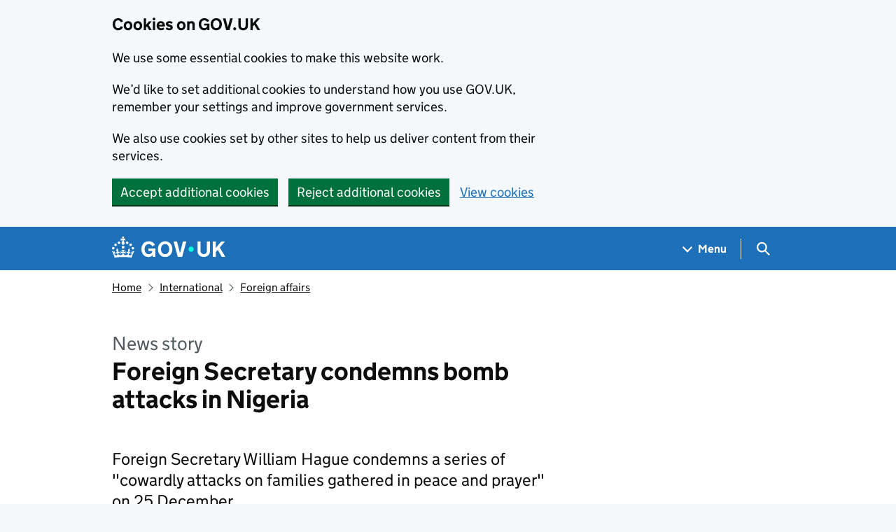

--- FILE ---
content_type: text/javascript
request_url: https://www.gov.uk/assets/frontend/govuk_publishing_components/rum-custom-data-b9e1806d1da2fa8ef1855d01aa71ba5eb0afc010dd2c4de3672cc7c7a39b0c8c.js
body_size: -300
content:
!function(){if("undefined"==typeof LUX)return;const e=performance.getEntriesByType("navigation")[0];if(!e)return;LUX.addData("http-protocol",e.nextHopProtocol);const n=e.serverTiming;if(n){const e=n.find(e=>["cacheHit","cacheMiss"].includes(e.name));e&&LUX.addData("cache",e.name)}}();